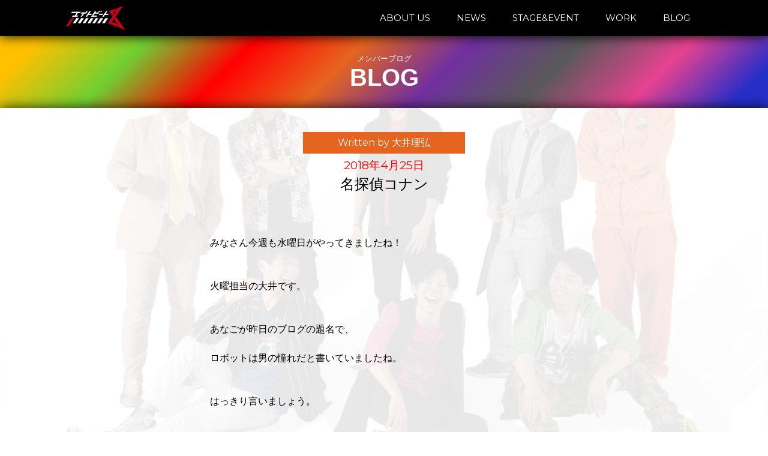

--- FILE ---
content_type: text/html; charset=UTF-8
request_url: http://eight-beat.jp/archives/5959
body_size: 7107
content:

<!doctype html>

<!--[if lt IE 7]><html lang="ja" class="no-js lt-ie9 lt-ie8 lt-ie7"><![endif]-->
<!--[if (IE 7)&!(IEMobile)]><html lang="ja" class="no-js lt-ie9 lt-ie8"><![endif]-->
<!--[if (IE 8)&!(IEMobile)]><html lang="ja" class="no-js lt-ie9"><![endif]-->
<!--[if gt IE 8]><!--> <html lang="ja" class="no-js"><!--<![endif]-->

	<head>
		<meta charset="utf-8">

				<meta http-equiv="X-UA-Compatible" content="IE=edge">

		<title>エイトビート Official Web Site  名探偵コナン</title>

				<meta name="HandheldFriendly" content="True">
		<meta name="MobileOptimized" content="320">
		<meta name="viewport" content="width=device-width, initial-scale=1"/>
		<meta name="twitter:card" content="summary_large_image">
		<meta name="twitter:title" content="エイトビート Official Web Site">
		<meta property="og:url" content="http://eight-beat.jp/archives/5959" />
		<meta property="og:title" content="名探偵コナン" />
		<meta property="og:image" content="http://eight-beat.jp/wp-content/themes/eddiemachado-bones-79c7610/images/top-bg" />
		<meta name="twitter:description" content="ラウドヒル計画参加者から選抜された、粗にして野だが卑ではない静岡男8人による精鋭舞台集団「エイトビート」。社会派テーマにダンス、殺陣を交えたポップな舞台を中心に活動中！　公式サイトではブログを交代で毎日書いてます。">
		<meta name="twitter:image:src" content="http://eight-beat.jp/wp-content/themes/eddiemachado-bones-79c7610/images/top-bg">
		<link rel="pingback" href="http://eight-beat.jp/xmlrpc.php">
		<link rel="stylesheet" type="text/css" href="http://eight-beat.jp/wp-content/themes/eddiemachado-bones-79c7610/css/style_common.css">
		<link href="https://fonts.googleapis.com/css2?family=Montserrat:wght@200;400;500;700&display=swap" rel="stylesheet">
		<script src="https://storage.googleapis.com/code.getmdl.io/1.0.0/material.min.js"></script>
        <script type="text/javascript" src="http://eight-beat.jp/wp-content/themes/eddiemachado-bones-79c7610/js/jquery-2.2.3.min.js"></script>
		<script src="http://eight-beat.jp/wp-content/themes/eddiemachado-bones-79c7610/js/jquery.leanModal.min.js" type="text/javascript"></script>
   <!--個別CSS記述or読み込み-->
<link rel="stylesheet" type="text/css" href="http://eight-beat.jp/wp-content/themes/eddiemachado-bones-79c7610/css/style_archive_common.css">

<meta name="description" content="みなさん今週も水曜日がやってきましたね！火曜担当の大井です。あなごが昨日のブログの題名で、ロボットは男の憧れだと書いていましたね。はっきり言いましょう。自分はロボットそんな好きじゃありません。というかまったく興味があ...">
<meta property="og:description" content="みなさん今週も水曜日がやってきましたね！火曜担当の大井です。あなごが昨日のブログの題名で、ロボットは男の憧れだと書いていましたね。はっきり言いましょう。自分はロボットそんな好きじゃありません。というかまったく興味があ..." />
 <script>
  (function(i,s,o,g,r,a,m){i['GoogleAnalyticsObject']=r;i[r]=i[r]||function(){
  (i[r].q=i[r].q||[]).push(arguments)},i[r].l=1*new Date();a=s.createElement(o),
  m=s.getElementsByTagName(o)[0];a.async=1;a.src=g;m.parentNode.insertBefore(a,m)
  })(window,document,'script','https://www.google-analytics.com/analytics.js','ga');

  ga('create', 'UA-80188411-1', 'auto');
  ga('send', 'pageview');

</script>

</head>

<body class="post-template-default single single-post postid-5959 single-format-standard" itemscope itemtype="http://schema.org/WebPage">
	
<div class="page-title-dummy"></div>
<div class="page-title-wrap">
	<div class="page-title-cont">
		<div class="page-title-header">
			<h2>メンバーブログ</h2>
			<h1>BLOG</h1>
		</div>
	</div>
</div>
<div id="content">
	<section class="single-section">
		<div class="content-wrap">
						<div class="entry-wrap header-font">
			  <article class="entry-about">
				<header class="entry-header">
					<p class="entry-author writer-yoshihiro">Written by 大井理弘 </p>
				  <p class="entry-date">
					<time class="updated" datetime="2018-04-25" itemprop="datePublished">2018年4月25日</time>				  </p>
				  <p class="entry-title">名探偵コナン</p>
				</header>
				<article class="entry-cont">
				  <div class="article-main">
					<p class="entry-cont">
					  <p>みなさん今週も水曜日がやってきましたね！</p>
<p>&nbsp;</p>
<p>&nbsp;</p>
<p>火曜担当の大井です。</p>
<p>&nbsp;</p>
<p>&nbsp;</p>
<p>あなごが昨日のブログの題名で、</p>
<p>&nbsp;</p>
<p>ロボットは男の憧れだと書いていましたね。</p>
<p>&nbsp;</p>
<p>&nbsp;</p>
<p>はっきり言いましょう。</p>
<p>&nbsp;</p>
<p>&nbsp;</p>
<p>自分はロボットそんな好きじゃありません。</p>
<p>&nbsp;</p>
<p>というかまったく興味がありません。</p>
<p>&nbsp;</p>
<p>ロボット映画や、</p>
<p>&nbsp;</p>
<p>ロボットアニメも興味ありません。</p>
<p>&nbsp;</p>
<p>だから好きなロボットアニメは、</p>
<p>&nbsp;</p>
<p>「ドラえもん」と「キテレツ」</p>
<p>&nbsp;</p>
<p>だけですね。</p>
<p>&nbsp;</p>
<p>ちなみにいっくんも自分と同じです。</p>
<p>&nbsp;</p>
<p>男ならロボットじゃなく己の肉体で戦えって話ですよ。</p>
<p>&nbsp;</p>
<p>&nbsp;</p>
<p>&nbsp;</p>
<p>ロボットアニメはまったく観ませんが、</p>
<p>&nbsp;</p>
<p>アニメは普通に好きです！</p>
<p>&nbsp;</p>
<p>王道のアニメしか観ませんが。</p>
<p>&nbsp;</p>
<p>&nbsp;</p>
<p>そしてその好きなアニメの中の1つに、</p>
<p>&nbsp;</p>
<p>&nbsp;</p>
<p>「名探偵コナン」</p>
<p>&nbsp;</p>
<p>&nbsp;</p>
<p>があります！</p>
<p>&nbsp;</p>
<p>&nbsp;</p>
<p>コナン好きです。</p>
<p>&nbsp;</p>
<p>そんなコナンが好きな自分のとこに、</p>
<p>&nbsp;</p>
<p>コナンカフェなるものを今やっているという情報が入ってきました。</p>
<p>&nbsp;</p>
<p>それは行ってみるしかないですよね？</p>
<p>&nbsp;</p>
<p>ということで週末急遽行きました。</p>
<p>&nbsp;</p>
<p>&nbsp;</p>
<a href="http://eight-beat.jp/wp-content/uploads/2018/04/1524474969173.jpg"><img loading="lazy" class="alignnone size-large wp-image-5960" src="http://eight-beat.jp/wp-content/uploads/2018/04/1524474969173-1024x768.jpg" alt="" width="680" height="510" srcset="http://eight-beat.jp/wp-content/uploads/2018/04/1524474969173-1024x768.jpg 1024w, http://eight-beat.jp/wp-content/uploads/2018/04/1524474969173-300x225.jpg 300w, http://eight-beat.jp/wp-content/uploads/2018/04/1524474969173-768x576.jpg 768w, http://eight-beat.jp/wp-content/uploads/2018/04/1524474969173.jpg 1478w" sizes="(max-width: 680px) 100vw, 680px" /></a>
<p>&nbsp;</p>
<a href="http://eight-beat.jp/wp-content/uploads/2018/04/20180422_205047-e1524655463383.jpg"><img loading="lazy" class="alignnone size-large wp-image-5961" src="http://eight-beat.jp/wp-content/uploads/2018/04/20180422_205047-e1524655463383-768x1024.jpg" alt="" width="680" height="907" srcset="http://eight-beat.jp/wp-content/uploads/2018/04/20180422_205047-e1524655463383-768x1024.jpg 768w, http://eight-beat.jp/wp-content/uploads/2018/04/20180422_205047-e1524655463383-225x300.jpg 225w" sizes="(max-width: 680px) 100vw, 680px" /></a>
<p>&nbsp;</p>
<p>まずはコナン君たちが入り口でお出迎えです。</p>
<p>&nbsp;</p>
<p>そして中で流れるミュージックはすべて、</p>
<p>&nbsp;</p>
<p>コナンのオープニングやエンディング。</p>
<p>&nbsp;</p>
<p>いい感じです。</p>
<p>&nbsp;</p>
<p>&nbsp;</p>
<p>さてご飯を頼もう。</p>
<p>&nbsp;</p>
<p>&nbsp;</p>
<p>&nbsp;</p>
<p>……</p>
<p>&nbsp;</p>
<p>&nbsp;</p>
<p>&nbsp;</p>
<p>「あれれ～おかしいぞ～？</p>
<p>どれも野菜が入ってるぞ～？」</p>
<p>&nbsp;</p>
<p>&nbsp;</p>
<p>&nbsp;</p>
<p>※「あれれ～？」とはコナン君の名ゼリフです。</p>
<p>&nbsp;</p>
<p>※今回のブログは名探偵コナンをほとんど知らない、という方でもわかるよう注釈が入る場合がございます。</p>
<p>&nbsp;</p>
<p>&nbsp;</p>
<p>&nbsp;</p>
<p>&nbsp;</p>
<p>今までのブログでも何度か書いているので、</p>
<p>&nbsp;</p>
<p>知っている方もいると思いますが、</p>
<p>&nbsp;</p>
<p>自分と野菜との間には不仲説が流れています。</p>
<p>&nbsp;</p>
<p>&nbsp;</p>
<p>&nbsp;</p>
<p>それなのにどのメニューにもなかなかしっかりとベジタブルが。</p>
<p>&nbsp;</p>
<p>しょうがないので、</p>
<p>&nbsp;</p>
<p>アニメにも登場したというメニューを頼みました。</p>
<p>&nbsp;</p>
<p>&nbsp;</p>
<a href="http://eight-beat.jp/wp-content/uploads/2018/04/20180422_200857.jpg"><img loading="lazy" class="alignnone size-large wp-image-5962" src="http://eight-beat.jp/wp-content/uploads/2018/04/20180422_200857-1024x768.jpg" alt="" width="680" height="510" srcset="http://eight-beat.jp/wp-content/uploads/2018/04/20180422_200857-1024x768.jpg 1024w, http://eight-beat.jp/wp-content/uploads/2018/04/20180422_200857-300x225.jpg 300w, http://eight-beat.jp/wp-content/uploads/2018/04/20180422_200857-768x576.jpg 768w" sizes="(max-width: 680px) 100vw, 680px" /></a>
<p>&nbsp;</p>
<p>&nbsp;</p>
<p>「安室透のミートボールとキャベツのミルクトマト煮」</p>
<p>&nbsp;</p>
<p>&nbsp;</p>
<p>※安室透とは喫茶店「アポロ」の店員であり…</p>
<p>探偵…黒の組織…公安…</p>
<p>&nbsp;</p>
<p>&nbsp;</p>
<p>※自分とトマトは超仲悪いです</p>
<p>&nbsp;</p>
<p>&nbsp;</p>
<p>&nbsp;</p>
<p>&nbsp;</p>
<p>他のメニューも紹介します。</p>
<p>&nbsp;</p>
<a href="http://eight-beat.jp/wp-content/uploads/2018/04/1524474926126.jpg"><img loading="lazy" class="alignnone size-large wp-image-5963" src="http://eight-beat.jp/wp-content/uploads/2018/04/1524474926126-1024x576.jpg" alt="" width="680" height="383" srcset="http://eight-beat.jp/wp-content/uploads/2018/04/1524474926126-1024x576.jpg 1024w, http://eight-beat.jp/wp-content/uploads/2018/04/1524474926126-300x169.jpg 300w, http://eight-beat.jp/wp-content/uploads/2018/04/1524474926126-768x432.jpg 768w" sizes="(max-width: 680px) 100vw, 680px" /></a>
<p>&nbsp;</p>
<p>「パン職人が朝の喫茶アポロで注文しなかったモーニングセット」</p>
<p>&nbsp;</p>
<p>&nbsp;</p>
<p>※本当にこういうメニュー名です。</p>
<p>&nbsp;</p>
<p>※モーニングセットですが昼でも夜でも頼めます。</p>
<p>&nbsp;</p>
<p>&nbsp;</p>
<p>&nbsp;</p>
<a href="http://eight-beat.jp/wp-content/uploads/2018/04/1524474928812.jpg"><img loading="lazy" class="alignnone size-large wp-image-5964" src="http://eight-beat.jp/wp-content/uploads/2018/04/1524474928812-1024x1024.jpg" alt="" width="680" height="680" srcset="http://eight-beat.jp/wp-content/uploads/2018/04/1524474928812-1024x1024.jpg 1024w, http://eight-beat.jp/wp-content/uploads/2018/04/1524474928812-300x300.jpg 300w, http://eight-beat.jp/wp-content/uploads/2018/04/1524474928812-768x768.jpg 768w, http://eight-beat.jp/wp-content/uploads/2018/04/1524474928812-125x125.jpg 125w, http://eight-beat.jp/wp-content/uploads/2018/04/1524474928812.jpg 1280w" sizes="(max-width: 680px) 100vw, 680px" /></a>
<p>&nbsp;</p>
<p>「沖矢昴の肉じゃがプレート</p>
<p>～クリームシチューソース添え～」</p>
<p>&nbsp;</p>
<p>&nbsp;</p>
<p>※沖矢昴とは工藤新一の家に済む…</p>
<p>常にハイネックを着た…FBI…</p>
<p>&nbsp;</p>
<p>&nbsp;</p>
<p>&nbsp;</p>
<p>&nbsp;</p>
<a href="http://eight-beat.jp/wp-content/uploads/2018/04/1524474931074.jpg"><img loading="lazy" class="alignnone size-large wp-image-5965" src="http://eight-beat.jp/wp-content/uploads/2018/04/1524474931074-1024x1024.jpg" alt="" width="680" height="680" srcset="http://eight-beat.jp/wp-content/uploads/2018/04/1524474931074-1024x1024.jpg 1024w, http://eight-beat.jp/wp-content/uploads/2018/04/1524474931074-300x300.jpg 300w, http://eight-beat.jp/wp-content/uploads/2018/04/1524474931074-768x768.jpg 768w, http://eight-beat.jp/wp-content/uploads/2018/04/1524474931074-125x125.jpg 125w, http://eight-beat.jp/wp-content/uploads/2018/04/1524474931074.jpg 1280w" sizes="(max-width: 680px) 100vw, 680px" /></a>
<p>&nbsp;</p>
<p>&nbsp;</p>
<p>「灰原哀の博士想いプレート」</p>
<p>&nbsp;</p>
<p>&nbsp;</p>
<p>※灰原哀とはコナンのクラスメイトで…黒の組織…アポトキシン…</p>
<p>&nbsp;</p>
<p>&nbsp;</p>
<p>&nbsp;</p>
<p>このメニューには阿笠博士からのクイズがついています！</p>
<p>&nbsp;</p>
<a href="http://eight-beat.jp/wp-content/uploads/2018/04/1524474956989.jpg"><img loading="lazy" class="alignnone size-large wp-image-5966" src="http://eight-beat.jp/wp-content/uploads/2018/04/1524474956989-768x1024.jpg" alt="" width="680" height="907" srcset="http://eight-beat.jp/wp-content/uploads/2018/04/1524474956989-768x1024.jpg 768w, http://eight-beat.jp/wp-content/uploads/2018/04/1524474956989-225x300.jpg 225w, http://eight-beat.jp/wp-content/uploads/2018/04/1524474956989.jpg 1108w" sizes="(max-width: 680px) 100vw, 680px" /></a>
<p>&nbsp;</p>
<p>&nbsp;</p>
<p>答えはブログの最後に！</p>
<p>&nbsp;</p>
<p>しっかり考えてくださいね！</p>
<p>&nbsp;</p>
<p>&nbsp;</p>
<p>&nbsp;</p>
<p>このメインメニュー以外にも、</p>
<p>&nbsp;</p>
<p>デザートメニューやドリンクメニューがあるので是非！</p>
<p>&nbsp;</p>
<p>自分もまだデザート食べてないのでまた行かなければ…</p>
<p>&nbsp;</p>
<p>「犯人デザートセット」と、</p>
<p>&nbsp;</p>
<p>「フルーツサンド</p>
<p>～ボ、ボクの名前は、江戸川コナンだ!!!～」</p>
<p>&nbsp;</p>
<p>&nbsp;</p>
<p>を食べないと。</p>
<p>&nbsp;</p>
<p>&nbsp;</p>
<p>あとあと、</p>
<p>&nbsp;</p>
<p>5月4日の新一の誕生日にあわせて、</p>
<p>&nbsp;</p>
<p>「新一バースデーメニュー</p>
<p>&#8220;蘭のレモンパイ&#8221;」</p>
<p>&nbsp;</p>
<p>が1日～7日まで食べられるそう！</p>
<p>&nbsp;</p>
<p>&nbsp;</p>
<p>&nbsp;</p>
<p>てことでみなさん、</p>
<p>&nbsp;</p>
<p>阿笠博士のクイズわかりましたか？</p>
<p>&nbsp;</p>
<p>答えはですね、</p>
<p>&nbsp;</p>
<p>&nbsp;</p>
<p>&nbsp;</p>
<a href="http://eight-beat.jp/wp-content/uploads/2018/04/1524474962784.jpg"><img loading="lazy" class="alignnone size-large wp-image-5967" src="http://eight-beat.jp/wp-content/uploads/2018/04/1524474962784-768x1024.jpg" alt="" width="680" height="907" srcset="http://eight-beat.jp/wp-content/uploads/2018/04/1524474962784-768x1024.jpg 768w, http://eight-beat.jp/wp-content/uploads/2018/04/1524474962784-225x300.jpg 225w, http://eight-beat.jp/wp-content/uploads/2018/04/1524474962784.jpg 1108w" sizes="(max-width: 680px) 100vw, 680px" /></a>
<p>&nbsp;</p>
<p>&nbsp;</p>
<p>です！</p>
<p>&nbsp;</p>
<p>みなさんわかりましたか？？</p>
<p>&nbsp;</p>
<p>&nbsp;</p>
<p>&nbsp;</p>
<p>&nbsp;</p>
<p>今回のブログは、</p>
<p>&nbsp;</p>
<p>コナンに興味のない人は意味不明のブログでしたね！</p>
<p>&nbsp;</p>
<p>すみません！</p>
<p>&nbsp;</p>
<p>&nbsp;</p>
<p>でもでも、</p>
<p>&nbsp;</p>
<p>&nbsp;</p>
<p>&nbsp;</p>
<p>&nbsp;</p>
<p>&nbsp;</p>
<p>&nbsp;</p>
<p>真実はいつもひとつ！！！</p>
<p>&nbsp;</p>
<p>&nbsp;</p>
<p>&nbsp;</p>
<p>&nbsp;</p>
<p>火曜日担当　　大井理弘</p>
<p>&nbsp;</p>
					</p>
				  </div>
				</article>
			  </article>
			</div>
								</div>
	</section>
	<section class="pagenation-section">
		<div class="pagenation-wrap clear-fix">
			<div class="pagenation-wrap clear-fix">
			

<div class="pagenation-box header-font"><a href="http://eight-beat.jp/archives/5978" rel="next">&lt; NEXT POST</a></div>
<div class="pagenation-box-top header-font">
				<a href="/blog">BLOG</a>
			</div><div class="pagenation-box header-font"><a href="http://eight-beat.jp/archives/5955" rel="prev">PREV POST &gt;</a></div>

		</div>
		</div>
	</section>
	<section class="sidebar-section">
		<div class="content-wrap">
			<div class="blog-sidebar-wrap">
								<div id="sidebar1" class="sidebar m-all t-1of3 d-2of7 last-col cf　clearfix" role="complementary">

					
						
		<div id="recent-posts-2" class="widget widget_recent_entries">
		<h4 class="widgettitle">最近の記事</h4>
		<ul>
											<li>
					<a href="http://eight-beat.jp/archives/13006">家族が増えました！　スグロ</a>
									</li>
											<li>
					<a href="http://eight-beat.jp/archives/12952">287.12/1000</a>
									</li>
											<li>
					<a href="http://eight-beat.jp/archives/12948">273.11/1000</a>
									</li>
											<li>
					<a href="http://eight-beat.jp/archives/12944">259.08/1000</a>
									</li>
											<li>
					<a href="http://eight-beat.jp/archives/12941">259.08/1000</a>
									</li>
											<li>
					<a href="http://eight-beat.jp/archives/12937">230.67/1000</a>
									</li>
											<li>
					<a href="http://eight-beat.jp/archives/12934">222.58/1000</a>
									</li>
											<li>
					<a href="http://eight-beat.jp/archives/12931">216.11/1000</a>
									</li>
											<li>
					<a href="http://eight-beat.jp/archives/12921">209.67/1000</a>
									</li>
											<li>
					<a href="http://eight-beat.jp/archives/12910">203.11/1000</a>
									</li>
					</ul>

		</div><div id="archives-2" class="widget widget_archive"><h4 class="widgettitle">アーカイブ</h4>		<label class="screen-reader-text" for="archives-dropdown-2">アーカイブ</label>
		<select id="archives-dropdown-2" name="archive-dropdown">
			
			<option value="">月を選択</option>
				<option value='http://eight-beat.jp/archives/date/2025/10'> 2025年10月 </option>
	<option value='http://eight-beat.jp/archives/date/2025/04'> 2025年4月 </option>
	<option value='http://eight-beat.jp/archives/date/2025/03'> 2025年3月 </option>
	<option value='http://eight-beat.jp/archives/date/2025/02'> 2025年2月 </option>
	<option value='http://eight-beat.jp/archives/date/2025/01'> 2025年1月 </option>
	<option value='http://eight-beat.jp/archives/date/2024/12'> 2024年12月 </option>
	<option value='http://eight-beat.jp/archives/date/2024/11'> 2024年11月 </option>
	<option value='http://eight-beat.jp/archives/date/2024/10'> 2024年10月 </option>
	<option value='http://eight-beat.jp/archives/date/2024/09'> 2024年9月 </option>
	<option value='http://eight-beat.jp/archives/date/2024/08'> 2024年8月 </option>
	<option value='http://eight-beat.jp/archives/date/2024/07'> 2024年7月 </option>
	<option value='http://eight-beat.jp/archives/date/2024/06'> 2024年6月 </option>
	<option value='http://eight-beat.jp/archives/date/2024/05'> 2024年5月 </option>
	<option value='http://eight-beat.jp/archives/date/2024/04'> 2024年4月 </option>
	<option value='http://eight-beat.jp/archives/date/2024/03'> 2024年3月 </option>
	<option value='http://eight-beat.jp/archives/date/2024/02'> 2024年2月 </option>
	<option value='http://eight-beat.jp/archives/date/2024/01'> 2024年1月 </option>
	<option value='http://eight-beat.jp/archives/date/2023/12'> 2023年12月 </option>
	<option value='http://eight-beat.jp/archives/date/2023/11'> 2023年11月 </option>
	<option value='http://eight-beat.jp/archives/date/2023/10'> 2023年10月 </option>
	<option value='http://eight-beat.jp/archives/date/2023/09'> 2023年9月 </option>
	<option value='http://eight-beat.jp/archives/date/2023/08'> 2023年8月 </option>
	<option value='http://eight-beat.jp/archives/date/2023/07'> 2023年7月 </option>
	<option value='http://eight-beat.jp/archives/date/2023/06'> 2023年6月 </option>
	<option value='http://eight-beat.jp/archives/date/2023/05'> 2023年5月 </option>
	<option value='http://eight-beat.jp/archives/date/2023/04'> 2023年4月 </option>
	<option value='http://eight-beat.jp/archives/date/2023/03'> 2023年3月 </option>
	<option value='http://eight-beat.jp/archives/date/2023/02'> 2023年2月 </option>
	<option value='http://eight-beat.jp/archives/date/2023/01'> 2023年1月 </option>
	<option value='http://eight-beat.jp/archives/date/2022/12'> 2022年12月 </option>
	<option value='http://eight-beat.jp/archives/date/2022/11'> 2022年11月 </option>
	<option value='http://eight-beat.jp/archives/date/2022/10'> 2022年10月 </option>
	<option value='http://eight-beat.jp/archives/date/2022/09'> 2022年9月 </option>
	<option value='http://eight-beat.jp/archives/date/2022/08'> 2022年8月 </option>
	<option value='http://eight-beat.jp/archives/date/2022/07'> 2022年7月 </option>
	<option value='http://eight-beat.jp/archives/date/2022/06'> 2022年6月 </option>
	<option value='http://eight-beat.jp/archives/date/2022/05'> 2022年5月 </option>
	<option value='http://eight-beat.jp/archives/date/2022/04'> 2022年4月 </option>
	<option value='http://eight-beat.jp/archives/date/2022/03'> 2022年3月 </option>
	<option value='http://eight-beat.jp/archives/date/2022/02'> 2022年2月 </option>
	<option value='http://eight-beat.jp/archives/date/2022/01'> 2022年1月 </option>
	<option value='http://eight-beat.jp/archives/date/2021/12'> 2021年12月 </option>
	<option value='http://eight-beat.jp/archives/date/2021/11'> 2021年11月 </option>
	<option value='http://eight-beat.jp/archives/date/2021/10'> 2021年10月 </option>
	<option value='http://eight-beat.jp/archives/date/2021/09'> 2021年9月 </option>
	<option value='http://eight-beat.jp/archives/date/2021/08'> 2021年8月 </option>
	<option value='http://eight-beat.jp/archives/date/2021/07'> 2021年7月 </option>
	<option value='http://eight-beat.jp/archives/date/2021/06'> 2021年6月 </option>
	<option value='http://eight-beat.jp/archives/date/2021/05'> 2021年5月 </option>
	<option value='http://eight-beat.jp/archives/date/2021/04'> 2021年4月 </option>
	<option value='http://eight-beat.jp/archives/date/2021/03'> 2021年3月 </option>
	<option value='http://eight-beat.jp/archives/date/2021/02'> 2021年2月 </option>
	<option value='http://eight-beat.jp/archives/date/2021/01'> 2021年1月 </option>
	<option value='http://eight-beat.jp/archives/date/2020/12'> 2020年12月 </option>
	<option value='http://eight-beat.jp/archives/date/2020/11'> 2020年11月 </option>
	<option value='http://eight-beat.jp/archives/date/2020/10'> 2020年10月 </option>
	<option value='http://eight-beat.jp/archives/date/2020/09'> 2020年9月 </option>
	<option value='http://eight-beat.jp/archives/date/2020/08'> 2020年8月 </option>
	<option value='http://eight-beat.jp/archives/date/2020/07'> 2020年7月 </option>
	<option value='http://eight-beat.jp/archives/date/2020/06'> 2020年6月 </option>
	<option value='http://eight-beat.jp/archives/date/2020/05'> 2020年5月 </option>
	<option value='http://eight-beat.jp/archives/date/2020/04'> 2020年4月 </option>
	<option value='http://eight-beat.jp/archives/date/2020/03'> 2020年3月 </option>
	<option value='http://eight-beat.jp/archives/date/2020/02'> 2020年2月 </option>
	<option value='http://eight-beat.jp/archives/date/2020/01'> 2020年1月 </option>
	<option value='http://eight-beat.jp/archives/date/2019/12'> 2019年12月 </option>
	<option value='http://eight-beat.jp/archives/date/2019/11'> 2019年11月 </option>
	<option value='http://eight-beat.jp/archives/date/2019/10'> 2019年10月 </option>
	<option value='http://eight-beat.jp/archives/date/2019/09'> 2019年9月 </option>
	<option value='http://eight-beat.jp/archives/date/2019/08'> 2019年8月 </option>
	<option value='http://eight-beat.jp/archives/date/2019/07'> 2019年7月 </option>
	<option value='http://eight-beat.jp/archives/date/2019/06'> 2019年6月 </option>
	<option value='http://eight-beat.jp/archives/date/2019/05'> 2019年5月 </option>
	<option value='http://eight-beat.jp/archives/date/2019/04'> 2019年4月 </option>
	<option value='http://eight-beat.jp/archives/date/2019/03'> 2019年3月 </option>
	<option value='http://eight-beat.jp/archives/date/2019/02'> 2019年2月 </option>
	<option value='http://eight-beat.jp/archives/date/2019/01'> 2019年1月 </option>
	<option value='http://eight-beat.jp/archives/date/2018/12'> 2018年12月 </option>
	<option value='http://eight-beat.jp/archives/date/2018/11'> 2018年11月 </option>
	<option value='http://eight-beat.jp/archives/date/2018/10'> 2018年10月 </option>
	<option value='http://eight-beat.jp/archives/date/2018/09'> 2018年9月 </option>
	<option value='http://eight-beat.jp/archives/date/2018/08'> 2018年8月 </option>
	<option value='http://eight-beat.jp/archives/date/2018/07'> 2018年7月 </option>
	<option value='http://eight-beat.jp/archives/date/2018/06'> 2018年6月 </option>
	<option value='http://eight-beat.jp/archives/date/2018/05'> 2018年5月 </option>
	<option value='http://eight-beat.jp/archives/date/2018/04'> 2018年4月 </option>
	<option value='http://eight-beat.jp/archives/date/2018/03'> 2018年3月 </option>
	<option value='http://eight-beat.jp/archives/date/2018/02'> 2018年2月 </option>
	<option value='http://eight-beat.jp/archives/date/2018/01'> 2018年1月 </option>
	<option value='http://eight-beat.jp/archives/date/2017/12'> 2017年12月 </option>
	<option value='http://eight-beat.jp/archives/date/2017/11'> 2017年11月 </option>
	<option value='http://eight-beat.jp/archives/date/2017/10'> 2017年10月 </option>
	<option value='http://eight-beat.jp/archives/date/2017/09'> 2017年9月 </option>
	<option value='http://eight-beat.jp/archives/date/2017/08'> 2017年8月 </option>
	<option value='http://eight-beat.jp/archives/date/2017/07'> 2017年7月 </option>
	<option value='http://eight-beat.jp/archives/date/2017/06'> 2017年6月 </option>
	<option value='http://eight-beat.jp/archives/date/2017/05'> 2017年5月 </option>
	<option value='http://eight-beat.jp/archives/date/2017/04'> 2017年4月 </option>
	<option value='http://eight-beat.jp/archives/date/2017/03'> 2017年3月 </option>
	<option value='http://eight-beat.jp/archives/date/2017/02'> 2017年2月 </option>
	<option value='http://eight-beat.jp/archives/date/2017/01'> 2017年1月 </option>
	<option value='http://eight-beat.jp/archives/date/2016/12'> 2016年12月 </option>
	<option value='http://eight-beat.jp/archives/date/2016/11'> 2016年11月 </option>
	<option value='http://eight-beat.jp/archives/date/2016/10'> 2016年10月 </option>
	<option value='http://eight-beat.jp/archives/date/2016/09'> 2016年9月 </option>
	<option value='http://eight-beat.jp/archives/date/2016/08'> 2016年8月 </option>
	<option value='http://eight-beat.jp/archives/date/2016/07'> 2016年7月 </option>

		</select>

<script type="text/javascript">
/* <![CDATA[ */
(function() {
	var dropdown = document.getElementById( "archives-dropdown-2" );
	function onSelectChange() {
		if ( dropdown.options[ dropdown.selectedIndex ].value !== '' ) {
			document.location.href = this.options[ this.selectedIndex ].value;
		}
	}
	dropdown.onchange = onSelectChange;
})();
/* ]]> */
</script>
			</div>
					
				</div>
			</div>
		</div>
	</section>
	<section id="contact-module" class="content-section">
    <div class="content-wrap">
        <div class="cont-header">
            <h2>お問い合わせ</h2>
            <h1>CONTACT</h1>
			<!--<div id="contact-border" class="border"></div>-->
        </div>
        <div class="center cont-p">
            <p>
                イベント出演、公演、ワークショップ依頼など、随時お待ちしています。
            </p>
           <!-- <a class="no-under" href="/contact">
                <div id="to-contact-button">
                    お問い合わせはこちら
                </div>
            </a>-->
			<div id="to-contact-button" class="header-font">
				<p>Mail：contact{at}eight-beat.jp</p>
				<p style="font-size: 60%;">※{at}を@に置き換えてください。</p>
			</div>
        </div>
    </div>
</section>
<div id="footer" class="content-section">
	<div id="footer-text">
		<p>©エイトビート/ラウドヒル計画 All rights reserved.</p>
	</div>
</div>
        
</div>
<div id="bg">
	<div id="bg-img" class="bg-blog"></div>
	
</div>
<div id="header" class="clearfix">
		<div class="content-wrap">
			<div id="top-menu-logo-wrap" class="float-left">
				<a href="/">
					<div id="top-menu-logo">
						<img src="http://eight-beat.jp/wp-content/themes/eddiemachado-bones-79c7610/images/logo-main-white_mini.png" id="logo-img">
					</div>
				</a>
			</div>
			<div id="top-menu-button-wrap" class="float-right">
				<div id="top-menu-button-pc">
					<a href="/about">
						<div id="about-button" class="top-menu-button">
							ABOUT US
						</div>
					</a>
					<a href="/news">
						<div id="stage-button" class="top-menu-button">
							NEWS
						</div>
					</a>
					<a href="/stage">
						<div id="stage-button" class="top-menu-button">
							STAGE&amp;EVENT
						</div>
					</a>
					<a href="/work">
						<div id="stage-button" class="top-menu-button">
							WORK
						</div>
					</a>
					<a href="/blog">
						<div id="blog-button" class="top-menu-button">
							BLOG
						</div>
					</a>
					<!--
					<a href="/contact">
						<div id="contact-button" class="top-menu-button">
							CONTACT
						</div>
					</a>
					-->
				</div>
				<div id="top-menu-button-sp">
					<button type="button" id="js-buttonHamburger" class="c-button p-hamburger" aria-controls="global-nav" aria-expanded="false">
						<span class="p-hamburger__line">
							<span class="u-visuallyHidden">
								メニューを開閉する
							</span>
						</span>
					</button>
				</div>
			</div>
		</div>
	</div>
	<!--モーダルメニュー（グローバル）-->
	<nav class="menu header-font" id="js__nav" aria-expanded="false">
		<ul>
			<li><a href="/about">ABOUT US</a></li>
			<li><a href="/news">NEWS</a></li>
			<li><a href="/stage">STAGE&amp;EVENT</a></li>
			<li><a href="/work">WORK</a></li>
			<li><a href="/blog">BLOG</a></li>
			<!--<li><a id="link-info" href="/contact">CONTACT</a></li>-->
		</ul>
	</nav>
		<!--サイトスクリプト-->
		<script>


			$(function () {
				var showFlag = false;
				var gloMenu = $('#global-menu');
				var gloMenuBtn = $('#js__btn');
				var topBtn = $('#top-scroll-btn');
				gloMenu.css('top', '-100px');
				gloMenuBtn.css('top', '-98px');
				topBtn.css('bottom', '-100px');
				var showFlag = false;

				topBtn.click(function () {
					$('body,html').animate({
						scrollTop: 0
					}, 500);
					return false;
				});


			});
			$(function () {
				var $body = $('body');
				var $hamburger = $('js-buttonHamburger');

				//開閉用ボタンをクリックでクラスの切替え
				$('#js__btn').on('click', function () {
					$body.toggleClass('open');
				});

				//メニュー名以外の部分をクリックで閉じる
				//$('#js__nav').on('click', function () {
				//	$body.removeClass('open');
				//	$hamburger.attr('aria-expanded', false);
				//});
			});
			
			/*ハンバーガーメニュー*/
			$(function () {
				$('#js-buttonHamburger').click(function () {
					$('body').toggleClass('is-drawerActive');
					//開閉用ボタンをクリックでクラスの切替え
					if ($('js__nav').attr('aria-expanded') == 'false'){
						$('js__nav').attr('aria-expanded', true);
					}
					else
					{
						$('js__nav').attr('aria-expanded', false);
					}
					$('body').toggleClass('open');

					if ($(this).attr('aria-expanded') == 'false') {
					  $(this).attr('aria-expanded', true);
					} else {
					  $(this).attr('aria-expanded', false);
					}
				});
			});
		</script>
		<!--ここまで-->
    </body>
</html>

--- FILE ---
content_type: text/css
request_url: http://eight-beat.jp/wp-content/themes/eddiemachado-bones-79c7610/css/style_archive_common.css
body_size: 1677
content:
/* CSS Document */

.sub-page-menu-wrap {
	width: 100%;
	background-color: rgba(0,0,0,0.8);
	z-index: 10;
}
.sub-page-menu-cont {
	width: 480px;
	margin: 0px auto;
}
.sub-page-menu-box {
	color: #ffffff;
	width: 100%;
}
.sub-page-menu-box a {
	text-decoration: none;
}
.sub-page-menu-button {
	width: 240px;
	padding: 20px 0px;
	font-size: 150%;
	text-align: center;
	color: #ffffff;
}
.sub-page-menu-button-active {
	width: 240px;
	padding: 20px 0px;
	font-size: 150%;
	text-align: center;
	background-color: #ffffff;
	color: #2f2f2f;
}
.archive-section {
	padding: 0px;
	box-shadow:0px 0px 20px 0px rgba(0,0,0,0.8);
}
.archive-table {
	width: 100%;
	border: none;
	line-height: 0;
	border-collapse: collapse;
	border-spacing: 0;
}
.archive-table tr {
	background-color: rgba(255,255,255,0.8);
	text-align: center;
}
.archive-table tr:nth-child(2n) {
	background-color: rgba(188,188,188,0.8);
}
.post-box {
	padding: 60px;
}
.post-box a {
	text-decoration: none;
	color: #000000;
}
.post-date {
	font-size: 120%;
	font-weight: 400;
	padding-bottom: 10px;
	color: #ff0000;
}
.post-title {
	font-size: 140%;
	color: #000000;
	text-decoration: underline;
	font-weight: 500;
}
.pagenation-section {
	background-color: rgba(0,0,0,0.8);
	width: 100%;
	height: 200px;
	padding: 0px;
	position: relative;
	margin-top: 200px;
	box-shadow:0px 0px 20px 0px rgba(0,0,0,0.8);
}
.pagenation-wrap {
	width: 600px;
	margin: 0px auto;
	position: absolute;
	top: 50%;
	left: 50%;
	-ms-transform: translate(-50%,-50%);
	-webkit-transform: translate(-50%,-50%);
	transform: translate(-50%,-50%);
	padding: 0;
}
.pagenation-box {
	float: left;
	width: 200px;
	height: 40px;
	text-align: center;
	position: relative;
}
.pagenation-box a {
	color: #ffffff;
	font-size: 150%;
	font-weight: 100;
	text-decoration: none;
	position: absolute;
	top: 50%;
	left: 50%;
	-ms-transform: translate(-50%,-50%);
	-webkit-transform: translate(-50%,-50%);
	transform: translate(-50%,-50%);
	margin: 0;
	padding: 0;
	width: 100%;
	transition: 300ms;
}
.pagenation-box-top {
	float: left;
	width: 200px;
	height: 40px;
	text-align: center;
	position: relative;
}
.pagenation-box-top a {
	color: #ffffff;
	font-size: 150%;
	font-weight: 100;
	text-decoration: none;
	position: absolute;
	top: 50%;
	left: 50%;
	-ms-transform: translate(-50%,-50%);
	-webkit-transform: translate(-50%,-50%);
	transform: translate(-50%,-50%);
	margin: 0;
	padding: 0;
	width: 100%;
	transition: 300ms;
}
.pagenation-box a:hover {
	color: #ff0000;
	transition: 300ms;
}
.pagenation-box-top a:hover {
	color: #ff0000;
	transition: 300ms;
}
.not-link {
	color: #888888;
	font-size: 150%;
	font-weight: 100;
	text-decoration: none;
	position: absolute;
	top: 50%;
	left: 50%;
	-ms-transform: translate(-50%,-50%);
	-webkit-transform: translate(-50%,-50%);
	transform: translate(-50%,-50%);
	margin: 0;
	padding: 0;
	width: 100%;
}

/* 個別ページ */
.single-section {
	background-color: rgba(255,255,255,0.9);
	box-shadow:0px 0px 20px 0px rgba(0,0,0,0.8);
}
.entry-header {
	text-align: center;
	padding-bottom: 40px;
}
.entry-date {
	font-size: 120%;
	color: #ff0000;
	padding: 10px 0px;
}
.entry-title {
	font-size: 150%;
	color: #000000;
	font-weight: 500;
	padding-bottom: 10px;
}
.entry-author {
	width: 250px;
	padding: 10px;
	color: #ffffff;
	margin: 0px auto;
}
.article-main p {
	line-height: 150%;
}
.article-main a {
	color: #ff0000;
}
.entry-cont {
	width: 580px;
	margin: 0px auto;
}
.wp-block-image img{
	width: 90%;
}

/* WORK */
.work-section-1 {
	background-color: rgba(255,255,255,0.8);
	color: #000000;
}
.work-section-2 {
	/*background-color: rgba(0,0,0,0.8);*/
	color: #ffffff;
}
.work-header-wrap {
	text-align: center;
}
.work-header-no {
	font-size: 120%;
	padding-bottom: 10px;
	color: #ff0000;
}
.work-header-title {
	font-size: 250%;
	font-weight: 700;
	padding-bottom: 20px;
}

.work-image {
	width: 100%;
	margin: 20px 0;
}
.work-image img {
	width: 100%;
}
.work-description {
	text-align: justify;
}
.work-description-aori {
	font-size: 150%;
	font-weight: 500;
	text-align: center;
	padding: 30px 0;
}
.work-description p {
	text-align: justify;
	line-height: 150%;
}
.work-desc-table {
	width: 100%;
	margin: 20px 0;
	text-align: center;
}
td.work-desc-table {
	font-size: 110%;
	padding: 10px 0;
}
.work-record-wrap {
	width: 100%;
	height: 100px;
	overflow-y: scroll;
	margin: 0 0 10px 0;
}
.work-record-wrap p {
	text-align: center;
	font-size: 120%;
}
.work-record-box {
	width: 600px;
	font-size: 100%;
	margin: 0 auto;
}
.work-record-box tr {
	padding: 10px 0;
	line-height: 1.5;
}
.record-date {
	text-align: right;
	padding: 10px 5px;
	color: #ff0000;
}

/* ブログ */
.blog-section {
	background-color: rgba(255,255,255,0.8);
	box-shadow:0px 0px 20px 0px rgba(0,0,0,0.8);
	padding: 20px;
}
.blog-list-wrap {
	width: 100%;
}
.blog-list-box {
	width: 100%;
	background-color: rgba(255,255,255,0.8);
	box-shadow:0px 0px 20px 0px rgba(0,0,0,0.8);
	margin: 0px 0px 20px 0px;
}
.blog-list-writer {
	padding: 15px;
	background-color: #000000;
	color: #ffffff;
}
.blog-list-header {
	padding: 15px;
}
.blog-list-date p {
	color: #ff0000;
	font-size: 120%;
}
.blog-list-title p {
	font-size: 200%;
	margin: 10px 0px;
}
.blog-list-text {
	padding: 5px 15px 15px 15px;
}
.blog-list-text p {
	line-height: 150%;
}
.sidebar-section {
	background-color: rgba(0,0,0,0.8);
	padding-top: 10px;
}
.blog-sidebar-wrap {
	color: #ffffff;
}
.article-main p {
	min-height: 1.5em;
}
#sidebar1 {
	padding-top: 30px;
}
.widget {
	padding-bottom: 20px;
	text-align: center;
}
.widget ul {
	list-style: none;
	line-height: 150%;
	color: #ffffff;
}
.widget ul li {
	margin: 10px 0px;
}
.widget a {
	color: #ffffff;
}
.widgettitle {
	padding: 0px 0px 5px 0px;
	font-size: 150%;
}
.blog-pagenation-section {
	background-color: rgba(0,0,0,0.8);
	width: 100%;
	height: 200px;
	padding: 0px;
	position: relative;
}

.writer-takayuki {
	background-color: #ffc000;
	color: #ffffff;
}
.writer-hiroshi {
	background-color: #70cf32;
	color: #ffffff;
}
.writer-tatsuki {
	background-color: #ff0000;
	color: #ffffff;
}
.writer-yoshihiro {
	background-color: #e6651e;
	color: #ffffff;
}
.writer-kyohei {
	background-color: #7030a0;
	color: #ffffff;
}
.writer-yugo {
	background-color: #595959;
	color: #ffffff;
}
.writer-takaya {
	background-color: #e74291;
	color: #ffffff;
}
.writer-itsuki {
	background-color: #262ec8;
	color: #ffffff;
}

/* 背景設定 */
.bg-news {
	background-image: url("../images/member2019.jpg");
}
.bg-info {
	background-image: url("../images/stage.jpg");
}
.bg-work {
	background-image: url("../images/work.jpg");
}
.bg-blog {
	background-image: url("../images/blog.jpg");
}
@media(max-width: 1080px){
	.pagenation-wrap {
		width: 80%;
	}
	.pagenation-box {
		width: 35%;
	}
	.pagenation-box-top {
		width: 30%;
	}
	.pagenation-box a {
		font-size: 120%;
	}
	.pagenation-box-top a {
		font-size: 120%;
	}
	.not-link {
		font-size: 120%;
	}
	.work-record-box {
		width: 100%;
	}
	.blog-section {
		padding-bottom: 40px;
	}
	.blog-list-wrap {
		width: 100%;
		margin: 0;
	}
	.blog-list-box {
		width: 100%;
		margin: 20px 0px;
	}
	.blog-sidebar-wrap {
		width: 100%;
	}
	.entry-cont {
		width: 100%;
	}
}
@media(max-width: 480px){
	.sub-page-menu-cont {
		width: 100%;
	}
	.sub-page-menu-box {
		width: 100%;
	}
	.sub-page-menu-button {
		width: 50%;
		font-size: 120%;
	}
	.sub-page-menu-button-active {
		width: 50%;
		font-size: 120%;
	}
	.post-box {
		padding: 60px 10%;
	}
	.post-date {
		font-size: 80%;
	}
	.post-title {
		font-size: 100%;
	}
	
	.pagenation-section {
		margin-top: 150px;
		height: 150px;
	}
	.pagenation-box a {
		font-size: 100%;
	}
	.pagenation-box-top a {
		font-size: 100%;
	}
	.not-link {
		font-size: 100%;
	}
	.work-description-aori {
		font-size: 120%;
	}
	.record-date {
		font-size: 60%;
	}
	.blog-list-date p {
		font-size: 80%;
	}
	.blog-list-title p {
		font-size: 150%;
	}
	.blog-pagenation-section {
		height: 150px;
	}
	.entry-author {
		width: 80%;
	}
}